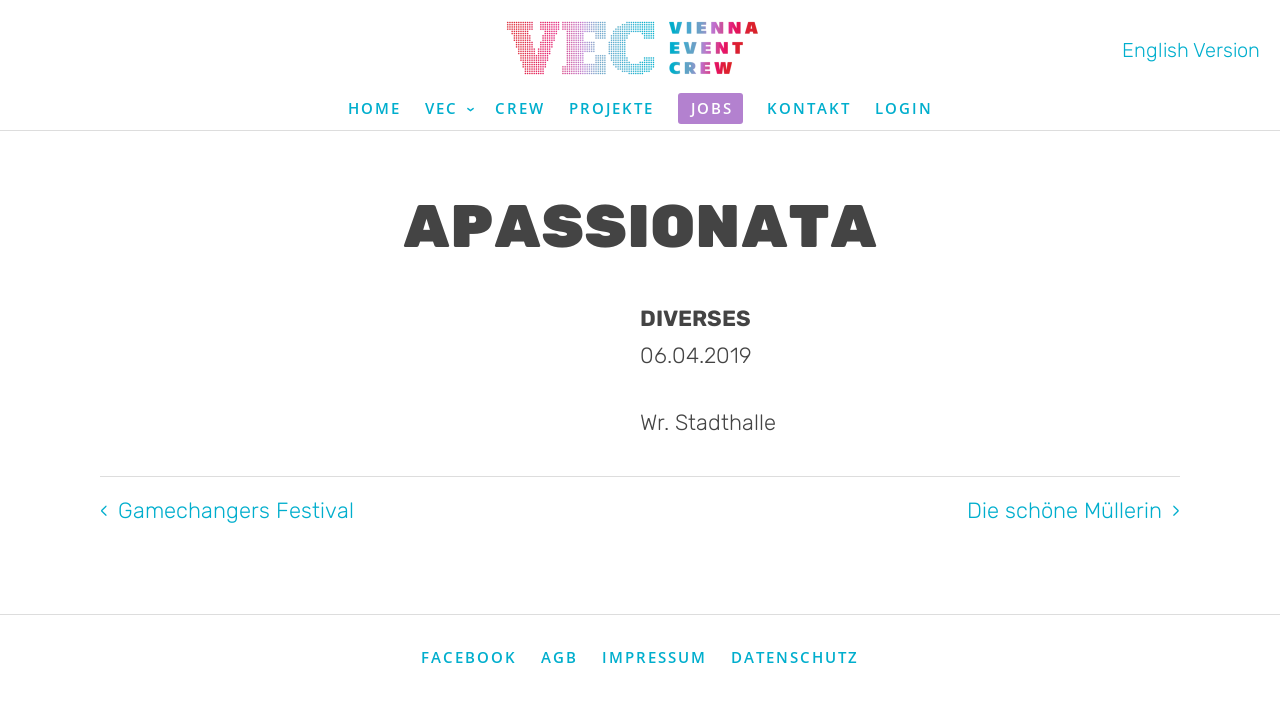

--- FILE ---
content_type: text/html
request_url: https://www.viennaeventcrew.at/2019/apassionata/
body_size: 1516
content:
<!doctype html>
<html lang="de-de">
    <head>
        <meta charset="UTF-8">
        <meta name="viewport" content="width=device-width, user-scalable=no, initial-scale=1.0, maximum-scale=1.0, minimum-scale=1.0">
        
        <title>Apassionata | Vienna Event Crew</title>
        <meta name="description"
              content="Wr. Stadthalle">
        <meta name="generator" content="Hugo 0.105.0">
        
	        
	            <link rel="alternate" hreflang="en" href="https://www.viennaeventcrew.at/en/2019/apassionata/" title="English">
	        
        
        <link rel="preload" href="/fonts/rubik-v12-latin-300.woff2" as="font" type="font/woff2">
        <link rel="preload" href="/fonts/rubik-v12-latin-700.woff2" as="font" type="font/woff2">
        <link rel="preload" href="/fonts/open-sans-v20-latin-600.woff2" as="font" type="font/woff2">
        <link rel="preload" href="/fonts/rubik-one.woff2" as="font" type="font/woff2">
        <link rel="apple-touch-icon" sizes="180x180" href="/img/favicon/apple-touch-icon.png">
        <link rel="icon" type="image/png" sizes="32x32" href="/img/favicon/favicon-32x32.png">
        <link rel="icon" type="image/png" sizes="16x16" href="/img/favicon/favicon-16x16.png">
        <link rel="manifest" href="/site.webmanifest">
        <link rel="mask-icon" href="/img/favicon/safari-pinned-tab.svg" color="#00aecd">
        <meta name="msapplication-TileColor" content="#00aecd">
        <meta name="theme-color" content="#00aecd">
        <link rel="stylesheet" href="/css/global.css">
        <script src="/thirdparty/vue/vue.global.prod.js" defer></script>
        <script src="/js/page.js" defer></script>
        
        <script src="/js/init.js" defer></script>
    </head>
    <body>
        
        <div id="page">
            <header><a href="/jobs/" class="jobs">Jobs</a>
<a href="/" class="logo" title="Home"></a>


    <a href="/en/2019/apassionata/" class="language" lang="en" hreflang="en">
        English Version
    </a>


<nav>
    <ul>
    
    
        
            
            
            <li >
                <a  href="/">
                    Home
                </a>
            </li>
        
    
        
            <li class="hasSubmenu">
                
                <a  href="/events/">
                    VEC
                </a>
                <ul>
                    
                        
                        <li>
                            <a  href="/events/">Events</a>
                        </li>
                    
                        
                        <li>
                            <a  href="/workforce-management/">Workforce Management</a>
                        </li>
                    
                        
                        <li>
                            <a  href="/mobility-solutions/">Mobility Solutions</a>
                        </li>
                    
                </ul>
            </li>
        
    
        
            
            
            <li >
                <a  href="/crew/">
                    Crew
                </a>
            </li>
        
    
        
            
            
            <li >
                <a  href="/projects/">
                    Projekte
                </a>
            </li>
        
    
        
            
            
            <li class="jobs">
                <a  href="/jobs/">
                    Jobs
                </a>
            </li>
        
    
        
            
            
            <li >
                <a  href="/contact/">
                    Kontakt
                </a>
            </li>
        
    
        
            
            
            <li >
                <a  href="https://portal.viennaeventcrew.at/">
                    Login
                </a>
            </li>
        
    
</ul>
</nav>
<button class="hamburger" title='Navigation anzeigen' @click="mobileNavShown = true"></button>
<div class="mobileNav" :class="{active:mobileNavShown}">
    <div class="bar">
        

    <a href="/en/2019/apassionata/" class="language" lang="en" hreflang="en">
        English Version
    </a>


        <button class="close" @click="mobileNavShown = false"></button>
    </div>
    <nav>
        <ul>
    
    
        
            
            
            <li >
                <a  href="/">
                    Home
                </a>
            </li>
        
    
        
            <li class="hasSubmenu">
                
                <a  href="/events/">
                    VEC
                </a>
                <ul>
                    
                        
                        <li>
                            <a  href="/events/">Events</a>
                        </li>
                    
                        
                        <li>
                            <a  href="/workforce-management/">Workforce Management</a>
                        </li>
                    
                        
                        <li>
                            <a  href="/mobility-solutions/">Mobility Solutions</a>
                        </li>
                    
                </ul>
            </li>
        
    
        
            
            
            <li >
                <a  href="/crew/">
                    Crew
                </a>
            </li>
        
    
        
            
            
            <li >
                <a  href="/projects/">
                    Projekte
                </a>
            </li>
        
    
        
            
            
            <li class="jobs">
                <a  href="/jobs/">
                    Jobs
                </a>
            </li>
        
    
        
            
            
            <li >
                <a  href="/contact/">
                    Kontakt
                </a>
            </li>
        
    
        
            
            
            <li >
                <a  href="https://portal.viennaeventcrew.at/">
                    Login
                </a>
            </li>
        
    
</ul>
    </nav>
</div></header>
            <main>


<section class="project">
  <div class="main">
      <h1>Apassionata</h1>
      <div class="columns">
          <div class="column image">
            
          </div>
          <div class="column text">
              <p class="category">Diverses</p>
              <p class="date">06.04.2019</p>
              <p>Wr. Stadthalle</p>

          </div>
      </div>
      <div class="paging">
          
          <a class="prev" href="/2019/gamechangers-festival/">Gamechangers Festival</a>
          
          
          <a class="next" href="/2019/die-schoene-muellerin/">Die schöne Müllerin</a>
          
      </div>
  </div>
</section>


            </main>
            <footer><nav>
    <ul>
        
        
        
        <li>
            <a  href="https://www.facebook.com/viennaeventcrew">
                Facebook
            </a>
        </li>
        
        
        <li>
            <a  href="/agb/">
                AGB
            </a>
        </li>
        
        
        <li>
            <a  href="/impressum/">
                Impressum
            </a>
        </li>
        
        
        <li>
            <a  href="/datenschutz-erklaerung/">
                Datenschutz
            </a>
        </li>
        
    </ul>
</nav></footer>
        </div>
    <script defer src="https://static.cloudflareinsights.com/beacon.min.js/vcd15cbe7772f49c399c6a5babf22c1241717689176015" integrity="sha512-ZpsOmlRQV6y907TI0dKBHq9Md29nnaEIPlkf84rnaERnq6zvWvPUqr2ft8M1aS28oN72PdrCzSjY4U6VaAw1EQ==" data-cf-beacon='{"version":"2024.11.0","token":"149b2d6d858547a5bb815c88efdcfdd4","r":1,"server_timing":{"name":{"cfCacheStatus":true,"cfEdge":true,"cfExtPri":true,"cfL4":true,"cfOrigin":true,"cfSpeedBrain":true},"location_startswith":null}}' crossorigin="anonymous"></script>
</body>
</html>


--- FILE ---
content_type: text/css
request_url: https://www.viennaeventcrew.at/css/global.css
body_size: 3120
content:
@charset "UTF-8";
@font-face {
  font-family: "Rubik";
  font-style: normal;
  font-weight: 300;
  src: url("../fonts/rubik-v12-latin-300.woff2") format("woff2");
  font-display: swap;
}
@font-face {
  font-family: "Rubik";
  font-style: normal;
  font-weight: 700;
  src: url("../fonts/rubik-v12-latin-700.woff2") format("woff2");
  font-display: swap;
}
@font-face {
  font-family: "Open Sans";
  font-style: normal;
  font-weight: 600;
  src: url("../fonts/open-sans-v20-latin-600.woff2") format("woff2");
  font-display: swap;
}
@font-face {
  font-family: "Rubik One";
  font-style: normal;
  font-weight: 400;
  src: url("../fonts/rubik-one.woff2") format("woff2");
  font-display: swap;
}
@font-face {
  font-family: "Tulpen One";
  font-style: normal;
  font-weight: 400;
  src: url("../fonts/tulpen-one-v12-latin-regular.woff2") format("woff2");
  font-display: swap;
}
* {
  margin: 0;
  padding: 0;
  box-sizing: border-box;
}

a {
  text-decoration: none;
  color: #00aecd;
  transition: color 0.2s linear;
}
a:hover, a.active {
  color: #b381cf;
}

[v-cloak] {
  display: none;
}

._button {
  display: inline-block;
  padding: 10px 20px;
  border-radius: 2px;
  background: #00aecd;
  box-shadow: 0 0 0 2px white;
  text-transform: uppercase;
  color: white;
  transition: all 0.1s linear;
}
._button:after {
  content: "›";
  display: inline-block;
  position: relative;
  top: 3px;
  margin-left: -10px;
  opacity: 0;
  font-size: 31px;
  line-height: 0;
  transition: all 0.1s linear;
}
._button:hover {
  color: white;
  box-shadow: 0 0 0 2px rgba(0, 0, 0, 0.2);
}
._button:hover:after {
  margin-left: 10px;
  opacity: 1;
}

._projects {
  display: flex;
  flex-wrap: wrap;
  width: 100%;
  list-style: none;
}
._projects > li {
  width: 20%;
}
._projects > li > a {
  display: block;
  position: relative;
  width: 100%;
  padding-top: calc(270 / (360/100) * 1%);
  color: inherit;
}
._projects > li > a > img {
  position: absolute;
  left: 0;
  top: 0;
  width: 100%;
  height: auto;
}
._projects > li > a > .overlay {
  display: flex;
  flex-direction: column;
  justify-content: center;
  align-items: center;
  position: absolute;
  left: 0;
  top: 0;
  width: 100%;
  height: 100%;
  padding: 10px;
  background: rgba(255, 255, 255, 0.9);
  opacity: 0;
  transition: opacity 0.2s linear;
}
._projects > li > a > .overlay > .content {
  position: relative;
  top: 10px;
  opacity: 0;
  transition: all 0.2s linear;
}
._projects > li > a > .overlay > .content > .title {
  font-size: 1.2em;
}
._projects > li > a > .overlay > .content > .category {
  margin-top: 10px;
  font-size: 0.8em;
}
._projects > li > a > .overlay > .content > .date {
  margin-top: 10px;
  font-size: 0.8em;
}
._projects > li > a > .overlay:hover {
  opacity: 1;
}
._projects > li > a > .overlay:hover > .content {
  top: 0;
  opacity: 1;
}
._projects > li > a.noImage {
  background: linear-gradient(120deg, #db202a 0%, #ba77cc 50%, #00aecd 100%);
}
._projects > li > a.noImage > .overlay {
  opacity: 1;
  background: none;
}
._projects > li > a.noImage > .overlay:before {
  content: "";
  display: block;
  position: absolute;
  left: 0;
  top: 0;
  width: 100%;
  height: 100%;
  background: rgba(255, 255, 255, 0.7);
  opacity: 0;
  transition: opacity 0.2s linear;
}
._projects > li > a.noImage > .overlay > .content {
  top: 0;
  opacity: 1;
  color: white;
}
._projects > li > a.noImage:hover > .overlay:before {
  opacity: 1;
}
._projects > li > a.noImage:hover > .overlay > .content {
  color: #444;
}
@media (max-width: 1440px) {
  ._projects > li {
    width: 25%;
  }
}
@media (max-width: 1080px) {
  ._projects > li {
    width: 33.33%;
  }
}
@media (max-width: 720px) {
  ._projects > li {
    width: 50%;
  }
}
@media (max-width: 360px) {
  ._projects > li {
    width: 100%;
  }
}

html > body {
  font-family: "Rubik", sans-serif;
  font-size: 22px;
  color: #444;
}
html > body > #page {
  display: flex;
  flex-direction: column;
}
html > body > #page > header {
  display: flex;
  flex-direction: column;
  align-items: center;
  position: sticky;
  z-index: 1;
  top: 0;
  width: 100%;
  padding-top: 10px;
  border-bottom: 1px solid #ddd;
  background: white;
}
html > body > #page > header > .jobs {
  display: none;
  position: absolute;
  left: 0;
  top: 16px;
  padding: 5px 10px 5px 20px;
  background: #b381cf;
  border-radius: 3px;
  border-top-left-radius: 0;
  border-bottom-left-radius: 0;
  color: white;
  text-transform: uppercase;
}
html > body > #page > header > .jobs:before {
  content: "›";
  position: absolute;
  left: 8px;
  top: 5px;
}
@media (max-width: 980px) {
  html > body > #page > header > .jobs {
    display: block;
  }
}
html > body > #page > header > .logo {
  display: block;
  width: 380px;
  height: 76px;
  background: url(../img/logo.webp) no-repeat;
  background-size: contain;
}
@media (max-width: 980px) {
  html > body > #page > header > .logo {
    width: 250px;
    height: 50px;
  }
}
html > body > #page > header > nav {
  font-family: "Open Sans", sans-serif;
  font-size: 15px;
  text-transform: uppercase;
  letter-spacing: 2px;
}
html > body > #page > header > nav > ul {
  display: flex;
  list-style: none;
}
html > body > #page > header > nav > ul > li {
  position: relative;
  padding: 12px;
}
html > body > #page > header > nav > ul > li > ul {
  position: absolute;
  top: 100%;
  left: 0;
  padding: 6px 0;
  list-style: none;
  border-top: 3px solid #00aecd;
  background: white;
  box-shadow: 0 2px 4px 0 rgba(0, 0, 0, 0.1);
  visibility: hidden;
  opacity: 0;
  transition: opacity 0.2s linear;
}
html > body > #page > header > nav > ul > li > ul > li {
  padding: 6px 12px;
}
html > body > #page > header > nav > ul > li:hover > ul {
  visibility: visible;
  opacity: 1;
}
html > body > #page > header > nav > ul > li.hasSubmenu > a:after {
  content: "›";
  display: inline-block;
  transform: rotate(90deg) translate(2px, -5px);
}
html > body > #page > header > nav > ul > li.jobs > a {
  padding: 5px 10px 6px 13px;
  color: white;
  background: #b381cf;
  border-radius: 3px;
}
@media (max-width: 980px) {
  html > body > #page > header > nav {
    display: none;
  }
}
html > body > #page > header > .language {
  position: absolute;
  top: 38px;
  right: 20px;
  font-size: 20px;
}
@media (max-width: 980px) {
  html > body > #page > header > .language {
    display: none;
  }
}
html > body > #page > header > .hamburger {
  display: none;
  position: absolute;
  top: 16px;
  right: 20px;
  width: 30px;
  height: 30px;
  border: none;
  background: none;
}
html > body > #page > header > .hamburger:before {
  content: "☰";
  position: absolute;
  left: 1px;
  top: -8px;
  font-size: 30px;
  color: #00aecd;
}
@media (max-width: 980px) {
  html > body > #page > header > .hamburger {
    display: block;
  }
}
html > body > #page > header > .mobileNav {
  display: flex;
  flex-direction: column;
  position: fixed;
  top: 0;
  right: -310px;
  width: 300px;
  height: 100vh;
  background: white;
  box-shadow: -2px 0 4px 0 rgba(0, 0, 0, 0.1);
  transition: right 0.2s linear;
}
html > body > #page > header > .mobileNav > .bar {
  flex-shrink: 0;
  height: 60px;
  border-bottom: 1px solid #ddd;
  background: white;
}
html > body > #page > header > .mobileNav > .bar > .language {
  display: inline-block;
  margin: 19px 0 0 20px;
  font-size: 20px;
}
html > body > #page > header > .mobileNav > .bar > .close {
  position: absolute;
  top: 16px;
  right: 20px;
  width: 30px;
  height: 30px;
  border: none;
  background: none;
}
html > body > #page > header > .mobileNav > .bar > .close:before {
  content: "˟";
  position: absolute;
  left: 3px;
  top: -9px;
  font-size: 60px;
  color: #00aecd;
}
html > body > #page > header > .mobileNav > nav {
  padding: 10px;
  font-family: "Open Sans", sans-serif;
  font-size: 15px;
  text-transform: uppercase;
  letter-spacing: 2px;
  overflow: auto;
}
html > body > #page > header > .mobileNav > nav > ul {
  list-style: none;
}
html > body > #page > header > .mobileNav > nav > ul > li {
  padding: 12px;
}
html > body > #page > header > .mobileNav > nav > ul > li > ul {
  margin-top: 6px;
  list-style: none;
  border: 1px solid #ddd;
  border-left: none;
  border-right: none;
}
html > body > #page > header > .mobileNav > nav > ul > li > ul > li {
  padding: 6px 12px 6px 22px;
}
html > body > #page > header > .mobileNav.active {
  right: 0;
}
@media (min-width: 980px) {
  html > body > #page > header > .mobileNav {
    display: none;
  }
}
@media (max-width: 980px) {
  html > body > #page > header {
    padding-top: 5px;
    padding-bottom: 5px;
  }
}
html > body > #page > main {
  flex-grow: 1;
}
html > body > #page > main > section {
  display: flex;
  flex-direction: column;
  align-items: center;
  padding: 60px 0;
  text-align: center;
}
html > body > #page > main > section h1 {
  margin-bottom: 40px;
  font-family: "Rubik One", sans-serif;
  font-size: 60px;
  font-weight: normal;
  text-transform: uppercase;
}
@media (max-width: 980px) {
  html > body > #page > main > section h1 {
    margin-bottom: 25px;
    font-size: 40px;
  }
}
html > body > #page > main > section > .main {
  width: 100%;
  max-width: 1160px;
  padding: 0 40px;
}
html > body > #page > main > section > .main > p + p {
  margin-top: 10px;
}
html > body > #page > main > section > .main > p:last-of-type {
  margin-bottom: 40px;
}
@media (max-width: 980px) {
  html > body > #page > main > section > .main > p:last-of-type {
    margin-bottom: 30px;
  }
}
@media (max-width: 980px) {
  html > body > #page > main > section > .main {
    padding: 0 20px;
  }
}
html > body > #page > main > section.imageStrip {
  padding: 0;
}
html > body > #page > main > section.imageStrip > img {
  display: block;
  width: 100%;
  height: auto;
}
html > body > #page > main > section.bigImage {
  position: relative;
  padding: 0;
}
html > body > #page > main > section.bigImage > picture {
  width: 100%;
}
html > body > #page > main > section.bigImage > picture > img {
  display: block;
  width: 100%;
  height: calc(100vh - 131px);
  object-fit: cover;
}
@media (max-width: 980px) {
  html > body > #page > main > section.bigImage > picture > img {
    height: calc(100vh - 61px);
  }
}
html > body > #page > main > section.bigImage > .headline {
  position: absolute;
  top: 0;
  right: 0;
  bottom: 0;
  left: 0;
  padding: 10px;
  text-align: center;
  display: flex;
  justify-content: center;
  align-items: center;
}
html > body > #page > main > section.bigImage > .headline > h1 {
  margin-bottom: 0;
  color: white;
  text-shadow: 0 0 4px rgba(0, 0, 0, 0.5);
}
html > body > #page > main > section.content {
  text-align: left;
}
html > body > #page > main > section.content > .main h1 {
  margin-bottom: 40px;
  font-family: "Rubik", sans-serif;
  font-size: 25px;
  font-weight: normal;
  text-transform: uppercase;
  color: #00aecd;
}
html > body > #page > main > section.content > .main h1 + h2 {
  margin-top: -30px;
}
html > body > #page > main > section.content > .main h2 {
  margin: 40px 0 30px 0;
  font-size: 25px;
  text-transform: uppercase;
}
html > body > #page > main > section.content > .main h3 {
  margin: 30px 0 20px 0;
  font-size: 25px;
}
html > body > #page > main > section.content > .main p {
  margin: 10px 0;
}
html > body > #page > main > section.content > .main ul {
  margin: 20px 0;
  padding-left: 22px;
}
html > body > #page > main > section.content > .main ul li {
  margin-bottom: 5px;
}
html > body > #page > main > section.content > .main img {
  display: block;
  margin: 30px 0;
  width: 100%;
  height: auto;
}
html > body > #page > main > section.content > .main > .columns {
  margin: 20px 0;
  column-count: 2;
  column-gap: 60px;
}
html > body > #page > main > section.content > .main > .columns p {
  margin-top: 0;
}
html > body > #page > main > section.content > .main > .columns ul {
  margin-top: 0;
}
@media (max-width: 980px) {
  html > body > #page > main > section.content > .main > .columns {
    margin: 10px 0;
    column-count: 1;
  }
}
html > body > #page > main > section.content > .main > .actionBox {
  display: flex;
  flex-direction: column;
  align-items: center;
  margin: 30px 0;
  padding: 20px 20px 30px 20px;
  background: #999;
}
html > body > #page > main > section.content > .main > .actionBox > .title {
  margin-bottom: 20px;
  font-size: 30px;
  text-transform: uppercase;
  text-align: center;
  color: white;
}
@media (max-width: 980px) {
  html > body > #page > main > section.content > .main > .actionBox {
    margin: 20px 0;
    padding: 10px 10px 20px 10px;
  }
  html > body > #page > main > section.content > .main > .actionBox > .title {
    margin-bottom: 15px;
    font-size: 23px;
  }
}
html > body > #page > main > section.content > .main > *:last-child {
  margin-bottom: 0;
}
@media (max-width: 980px) {
  html > body > #page > main > section.content > .main h1 {
    margin-bottom: 30px;
    font-size: 20px;
    font-weight: normal;
    text-transform: uppercase;
    color: #00aecd;
  }
  html > body > #page > main > section.content > .main h1 + h2 {
    margin-top: -25px;
  }
  html > body > #page > main > section.content > .main h2 {
    margin: 30px 0 20px 0;
    font-size: 20px;
    text-transform: uppercase;
  }
  html > body > #page > main > section.content > .main h3 {
    margin: 20px 0 10px 0;
    font-size: 20px;
  }
  html > body > #page > main > section.content > .main p {
    margin: 8px 0;
  }
  html > body > #page > main > section.content > .main ul {
    margin: 10px 0;
    padding-left: 22px;
  }
  html > body > #page > main > section.content > .main ul li {
    margin-bottom: 3px;
  }
  html > body > #page > main > section.content > .main img {
    display: block;
    margin: 20px 0;
    width: 100%;
  }
  html > body > #page > main > section.content > .main > .columns {
    flex-wrap: wrap;
    margin: 0;
  }
  html > body > #page > main > section.content > .main > .columns > .column {
    width: 100%;
  }
  html > body > #page > main > section.content > .main > .columns > .column:first-child {
    margin-bottom: 10px;
  }
  html > body > #page > main > section.content > .main > .columns.combined > .column:first-child {
    margin-bottom: 0;
  }
}
html > body > #page > main > section.content.highlight {
  background: #eee;
}
html > body > #page > main > section.content.highlight h1, html > body > #page > main > section.content.highlight h2, html > body > #page > main > section.content.highlight h3 {
  text-align: center;
}
html > body > #page > main > section.teaser1 {
  background: #d8f3fc;
}
html > body > #page > main > section.teaser1 > .main > ul {
  display: flex;
  justify-content: space-between;
  flex-wrap: wrap;
  list-style: none;
}
html > body > #page > main > section.teaser1 > .main > ul > li {
  width: 30%;
}
html > body > #page > main > section.teaser1 > .main > ul > li > img {
  margin-bottom: 10px;
}
html > body > #page > main > section.teaser1 > .main > ul > li > h2 {
  margin-bottom: 10px;
  font-size: 20px;
  text-transform: uppercase;
}
@media (max-width: 980px) {
  html > body > #page > main > section.teaser1 > .main > ul > li {
    width: 100%;
    margin-bottom: 25px;
  }
}
html > body > #page > main > section.teaser2 > .main > ul {
  display: flex;
  justify-content: space-between;
  flex-wrap: wrap;
  list-style: none;
  text-transform: uppercase;
  text-align: left;
}
html > body > #page > main > section.teaser2 > .main > ul > li {
  width: 23%;
  margin-bottom: 20px;
}
html > body > #page > main > section.teaser2 > .main > ul > li > a {
  display: block;
  color: black;
}
html > body > #page > main > section.teaser2 > .main > ul > li > a > img {
  display: block;
  width: 100%;
  height: auto;
  margin-bottom: 10px;
}
html > body > #page > main > section.teaser2 > .main > ul > li > a > h2 {
  margin-bottom: 10px;
  font-size: 20px;
  text-transform: uppercase;
}
html > body > #page > main > section.teaser2 > .main > ul > li > a > .text > .more {
  margin-top: 10px;
  color: #00aecd;
}
@media (max-width: 700px) {
  html > body > #page > main > section.teaser2 > .main > ul > li {
    width: 48%;
  }
}
@media (max-width: 400px) {
  html > body > #page > main > section.teaser2 > .main > ul > li {
    width: 100%;
  }
}
html > body > #page > main > section.crewTeaser {
  background: #7ca7d0;
}
html > body > #page > main > section.crewTeaser > .main {
  text-align: center;
}
html > body > #page > main > section.crewTeaser > .main > h1 {
  color: white;
}
html > body > #page > main > section.crewTeaser > .main > ul {
  display: flex;
  justify-content: space-evenly;
  flex-wrap: wrap;
  list-style: none;
  text-transform: uppercase;
}
html > body > #page > main > section.crewTeaser > .main > ul > li {
  width: 28%;
  margin: 20px 0;
}
html > body > #page > main > section.crewTeaser > .main > ul > li > a {
  display: block;
  color: inherit;
}
html > body > #page > main > section.crewTeaser > .main > ul > li > a > img {
  display: block;
  width: 100%;
  height: auto;
  margin-bottom: 10px;
}
html > body > #page > main > section.crewTeaser > .main > ul > li > a > h2 {
  margin-bottom: 10px;
  font-size: 20px;
  text-transform: uppercase;
}
html > body > #page > main > section.crewTeaser > .main > ul > li > a > .more {
  margin-top: 10px;
  text-transform: lowercase;
  text-decoration: underline;
}
@media (max-width: 700px) {
  html > body > #page > main > section.crewTeaser > .main > ul > li {
    width: 44%;
  }
}
@media (max-width: 400px) {
  html > body > #page > main > section.crewTeaser > .main > ul > li {
    width: 100%;
  }
}
html > body > #page > main > section.teaserImage {
  text-align: center;
}
html > body > #page > main > section.teaserImage > .main > .image > a > img {
  display: block;
  width: 100%;
  height: auto;
}
html > body > #page > main > section.projectsTeaser {
  padding-bottom: 0;
  background: #7ca7d0;
}
html > body > #page > main > section.projectsTeaser > .main > h1 {
  color: white;
}
html > body > #page > main > section.projectsTeaser > ._projects {
  border-bottom: 2px solid white;
}
html > body > #page > main > section.counter {
  flex-direction: row;
  flex-wrap: wrap;
  background: linear-gradient(90deg, #db202a 0%, #ba77cc 50%, #00aecd 100%);
}
html > body > #page > main > section.counter > .count {
  flex-shrink: 0;
  width: 25%;
  color: white;
}
html > body > #page > main > section.counter > .count > .amount {
  font-family: "Tulpen One", sans-serif;
  font-size: 112px;
  line-height: 100px;
}
@media (max-width: 980px) {
  html > body > #page > main > section.counter > .count > .amount {
    font-size: 70px;
    line-height: 60px;
  }
}
@media (max-width: 980px) {
  html > body > #page > main > section.counter > .count {
    width: 50%;
    margin-bottom: 10px;
  }
}
html > body > #page > main > section.contact {
  color: white;
  background: #444;
}
html > body > #page > main > section.contact > .main > iframe {
  margin-top: 40px;
}
@media (max-width: 980px) {
  html > body > #page > main > section.contact > .main > iframe {
    margin-top: 30px;
  }
}
html > body > #page > main > section.contact > .main > .columns {
  display: flex;
  justify-content: space-around;
  flex-wrap: wrap;
  margin-top: 80px;
  text-align: left;
}
html > body > #page > main > section.contact > .main > .columns > .column {
  margin-bottom: 20px;
}
@media (max-width: 980px) {
  html > body > #page > main > section.contact > .main > .columns > .column {
    width: 100%;
  }
}
@media (max-width: 980px) {
  html > body > #page > main > section.contact > .main > .columns {
    margin-top: 40px;
  }
}
html > body > #page > main > section.crew {
  background: #d1d1d1;
}
html > body > #page > main > section.crew > .main > ul {
  margin-top: 80px;
  list-style: none;
}
html > body > #page > main > section.crew > .main > ul > li {
  display: flex;
  flex-wrap: wrap;
  margin-bottom: 40px;
}
html > body > #page > main > section.crew > .main > ul > li > .image {
  width: 50%;
  padding-right: 20px;
}
html > body > #page > main > section.crew > .main > ul > li > .image > img {
  width: 100%;
  max-width: 400px;
  height: auto;
}
@media (max-width: 600px) {
  html > body > #page > main > section.crew > .main > ul > li > .image {
    width: 100%;
    padding-right: 0;
    padding-bottom: 20px;
  }
}
html > body > #page > main > section.crew > .main > ul > li > .text {
  width: 50%;
  text-align: left;
}
html > body > #page > main > section.crew > .main > ul > li > .text p {
  margin-bottom: 20px;
}
@media (max-width: 980px) {
  html > body > #page > main > section.crew > .main > ul > li > .text p {
    margin-bottom: 10px;
  }
}
html > body > #page > main > section.crew > .main > ul > li > .text > h2 {
  margin-bottom: 5px;
  font-size: 25px;
  text-transform: uppercase;
}
@media (max-width: 980px) {
  html > body > #page > main > section.crew > .main > ul > li > .text > h2 {
    font-size: 20px;
  }
}
html > body > #page > main > section.crew > .main > ul > li > .text > .role {
  font-style: italic;
}
@media (max-width: 600px) {
  html > body > #page > main > section.crew > .main > ul > li > .text {
    width: 100%;
  }
}
html > body > #page > main > section.crew > .main > ul > li:last-child {
  margin-bottom: 0;
}
@media (max-width: 980px) {
  html > body > #page > main > section.crew > .main > ul > li {
    margin-bottom: 30px;
  }
}
@media (max-width: 980px) {
  html > body > #page > main > section.crew > .main > ul {
    margin-top: 50px;
  }
}
html > body > #page > main > section.projects > nav > ul {
  display: flex;
  justify-content: center;
  flex-wrap: wrap;
  margin-bottom: 40px;
  list-style: none;
}
html > body > #page > main > section.projects > nav > ul > li > a {
  display: block;
  padding: 20px;
}
html > body > #page > main > section.projects > nav > ul > li > a.active {
  color: #b381cf;
  font-weight: bold;
}
@media (max-width: 980px) {
  html > body > #page > main > section.projects > nav > ul > li > a {
    padding: 13px;
  }
}
@media (max-width: 980px) {
  html > body > #page > main > section.projects > nav > ul {
    margin-bottom: 30px;
  }
}
html > body > #page > main > section.project > .main > .columns {
  display: flex;
  flex-wrap: wrap;
}
html > body > #page > main > section.project > .main > .columns > .column {
  width: 50%;
}
html > body > #page > main > section.project > .main > .columns > .column.image {
  padding-right: 20px;
}
html > body > #page > main > section.project > .main > .columns > .column.image > img {
  width: 100%;
  max-width: 360px;
  height: auto;
}
@media (max-width: 600px) {
  html > body > #page > main > section.project > .main > .columns > .column.image {
    padding-right: 0;
    padding-bottom: 20px;
  }
}
html > body > #page > main > section.project > .main > .columns > .column.text {
  text-align: left;
}
html > body > #page > main > section.project > .main > .columns > .column.text p {
  margin-bottom: 20px;
}
@media (max-width: 980px) {
  html > body > #page > main > section.project > .main > .columns > .column.text p {
    margin-bottom: 10px;
  }
}
html > body > #page > main > section.project > .main > .columns > .column.text > .category {
  margin-bottom: 10px;
  text-transform: uppercase;
  font-weight: bold;
}
html > body > #page > main > section.project > .main > .columns > .column.text > .date {
  margin-bottom: 40px;
}
@media (max-width: 980px) {
  html > body > #page > main > section.project > .main > .columns > .column.text > .date {
    margin-bottom: 20px;
  }
}
@media (max-width: 600px) {
  html > body > #page > main > section.project > .main > .columns > .column {
    width: 100%;
  }
}
html > body > #page > main > section.project > .main > .paging {
  display: flex;
  justify-content: space-between;
  border-top: 1px solid #ddd;
  margin-top: 20px;
  padding: 20px 0;
}
html > body > #page > main > section.project > .main > .paging > a {
  padding-bottom: 10px;
}
html > body > #page > main > section.project > .main > .paging > a.prev:before {
  content: "‹";
  margin-right: 10px;
}
html > body > #page > main > section.project > .main > .paging > a.next {
  margin-left: auto;
}
html > body > #page > main > section.project > .main > .paging > a.next:after {
  content: "›";
  margin-left: 10px;
}
@media (max-width: 980px) {
  html > body > #page > main > section.project > .main > .paging > a.next {
    margin-left: 0;
  }
}
@media (max-width: 980px) {
  html > body > #page > main > section.project > .main > .paging {
    flex-direction: column;
  }
}
@media (max-width: 980px) {
  html > body > #page > main > section {
    padding: 30px 0;
  }
}
html > body > #page > footer {
  padding: 20px 0;
  border-top: 1px solid #ddd;
}
html > body > #page > footer > nav {
  font-family: "Open Sans", sans-serif;
  font-size: 15px;
  text-transform: uppercase;
  letter-spacing: 2px;
}
html > body > #page > footer > nav > ul {
  display: flex;
  flex-wrap: wrap;
  list-style: none;
  justify-content: center;
}
html > body > #page > footer > nav > ul > li {
  padding: 12px;
}
@media (max-width: 980px) {
  html > body > #page > footer > nav > ul > li {
    padding-top: 6px;
    padding-bottom: 6px;
  }
}
@media (max-width: 980px) {
  html > body {
    font-size: 17px;
  }
}

/*# sourceMappingURL=global.css.map */


--- FILE ---
content_type: application/javascript
request_url: https://www.viennaeventcrew.at/js/init.js
body_size: -343
content:
(function(){
    'use strict';

    window.page.mount('#page');
})();

--- FILE ---
content_type: application/javascript
request_url: https://www.viennaeventcrew.at/js/page.js
body_size: -229
content:
(function(){
    'use strict';

    window.page = Vue.createApp({
        data() {
            return {
                mobileNavShown: false
            }
        }
    })

})();